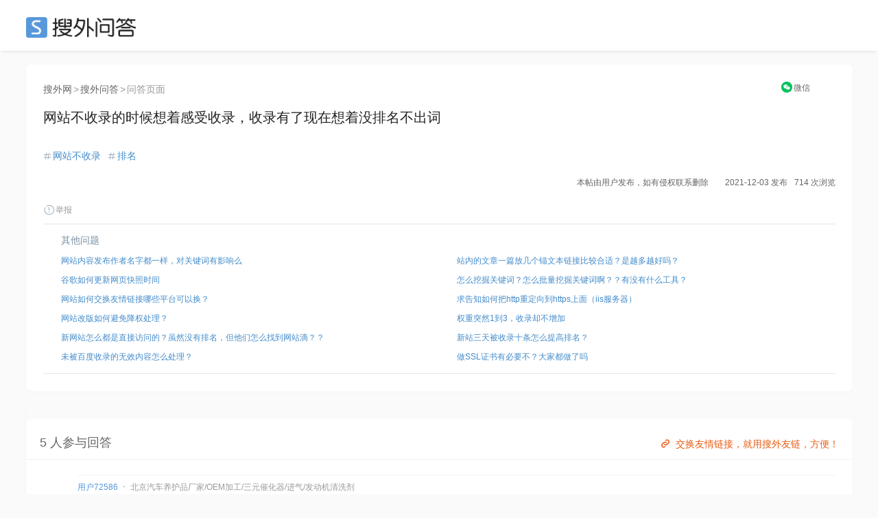

--- FILE ---
content_type: text/html; charset=UTF-8
request_url: https://ask.seowhy.com/question/224699
body_size: 11494
content:
<!DOCTYPE html>
<html lang="en">
<head>
    <meta charset="utf-8">
    <meta http-equiv="X-UA-Compatible" content="IE=edge">
    <meta name="viewport" content="width=device-width, initial-scale=1, user-scalable=no">

            <title>网站不收录的时候想着感受收录，收录有了现在想着没排名不出词 - 搜外SEO问答</title>
        
      
    <meta name=generator content="Seowhy tirm">
    <link href="https://static.seowhy.com/ask/img/sw_icon.png?v=1.1" rel="shortcut icon" type="image/x-icon">
    <meta name="mobile-agent" content="format=html5;url=https://ask.seowhy.com/question/224699" />

    <link href="/js/lay/layui/css/layui.css" rel="stylesheet"><link rel="stylesheet" type="text/css" href="https://static.seowhy.com/ask/css/style/iconfont.css" />
<link rel="stylesheet" type="text/css" href="https://static.seowhy.com/ask/css/bootstrap.css" />
<link rel="stylesheet" type="text/css" href="https://static.seowhy.com/ask/css/common.css?v=1.1.10" />
<link rel="stylesheet" type="text/css" href="https://static.seowhy.com/ask/css/style.css?v=1.1.22" />
    <script>
        var G_BASE_URL =  'https://ask.seowhy.com/';
        var IN_MOBILE  = '';
        var IN_WEICIN  = '';
        
    </script>
    <base href="https://ask.seowhy.com/" /><!--[if IE]></base><![endif]-->

    <script src="/js/lay/layui/layui.js"></script>
    <script>
var _hmt = _hmt || [];
(function() {
  var hm = document.createElement("script");
  hm.src = "https://hm.baidu.com/hm.js?3cf5c32966efa75792bf5297db48803a";
  var s = document.getElementsByTagName("script")[0]; 
  s.parentNode.insertBefore(hm, s);
})();
</script>
<script>LA.init({id: "JpSG42Uv1PHf6p8C",ck: "JpSG42Uv1PHf6p8C"})</script>
</head>
<body>
<div id="js-pjax-loader-bar" class="pjax-loader-bar is-loading"><div class="progress"></div></div>
<!-- 搜外问答主导航 -->
<div class="header" id="global-header">
    <div class="header-inner">
        <div class="header-top clearfix">
                        <div class="header-logo"><a href="https://ask.seowhy.com/">SEO</a></div>
                    </div>
    </div>
</div><div class="hidden hide" id="page-title">网站不收录的时候想着感受收录，收录有了现在想着没排名不出词 - 搜外SEO问答</div>
<div class="aw-container-wrap">
    <div class="container">
        <div class="row">
            <div class="aw-content-wrap clearfix">
                <div class="aw-main-content">

                    <div class="aw-mod aw-question-detail aw-item">
                    <div class="mod-pos">
                    <a href="https://www.seowhy.com/">搜外网</a><span>></span><a href="https://ask.seowhy.com/">搜外问答</a><span>></span>问答页面
                    </div>
                        <div class="mod-head">
                            <h1>
                                网站不收录的时候想着感受收录，收录有了现在想着没排名不出词                                                                                                                                                            </h1>
                            <!-- ccx二维码弹窗 -->
                                <div class="reward" style="position: absolute;right: 0px;top: -39px;font-size: 12px;text-align: center;width: 10%;">
                                    <a title="手机上阅读本文" style="display: inline-block;" href="javascript:;" onclick="FE.alert('<div class=text-center><p>请用微信扫描以下二维码</p><p>在手机上查看本文</p><img src=https://ask.seowhy.com/index/qrcode?text=https://ask.seowhy.com/question/224699 /></div>');"  data-toggle="dropdown"><i class="iconfont icon-WeChat" style="color: rgb(7, 193, 96);position: relative;top: 1px;margin-right: 2px;"></i><span style="color: #666;">微信</span></a>
                                                                    </div>
                            <!-- end ccx二维码弹窗 -->
                        </div>
                                                <div class="mod-body">
                            <div class="content markitup-box">
                                                                </div>
                        </div>
                        <!-- 追加问题 -->
                        <div class="aw-mod sameAak hide" id="same-ask-box">
                            <div class="sameAsk-title"><i class="iconfont icon-sameAak" title="搜外VIP学员"></i>追加问题</div>
                            <div class="sameAsk-content">

                            </div>
                        </div><!-- end 追加问题 -->
                        <div class="mod-footer">
                            <!-- 话题bar -->
                            <div class="aw-mod sw-topic-bar">
                                <div class="sw-tag-bar clearfix aw-topic-editor" id="question_topic_editor" data-type="question" data-id="224699">
                                    <!-- ccx mySite -->
                                    <!--                                     <div class="title--b" style="float: left;">
                                        <a href="http://www.talksir.com" data-toggle="tooltip" data-placement="bottom" title="TalkSir" target="_blank"><i class="iconfont icon-link" style="font-size: 20px;color: #ddd;vertical-align: -2px;margin-right: 6px;"></i></a>
                                    </div>
                                     -->
                                    <!-- end ccx -->
                                                                                                                                                                            <span class="sw-topic-tag" data-id="1278"><i class="iconfont icon-topic"></i><a href="https://ask.seowhy.com/topic/wangzhanbushoulu" class="text">网站不收录</a></span>
                                                                        <span class="sw-topic-tag" data-id="1922"><i class="iconfont icon-topic"></i><a href="https://ask.seowhy.com/topic/排名" class="text">排名</a></span>
                                                                                                                                                                        <div style="text-align:right;font-size: 12px;"><b style="font-weight: normal;">本帖由用户发布，如有侵权联系删除&emsp;&emsp;2021-12-03 发布</b><b style="font-weight: normal;margin-left: 10px;">714 次浏览</b></div>
                                    <a href="javascript:;" class="text-color-999" onclick="FE.report('question', '224699');"> <i class="iconfont icon-report"></i>举报</a>
                                    <!-- ccx Add次数与时间 -->
                                </div>
                            </div><!-- end 话题bar -->
                            

                        </div>

                     <div class="mod-footer clearfix">
                        <div class="sw-mod sw-qdata" style="height: auto;">
                            <div class="question-ccx">
                                                                <div class="aw-mod sw-area">
                                    <!-- 最新问题 -->
                                    <div class="mod-head colorSystem">其他问题</div>
                                    <div class="mod-body font-size-12">
                                        <ul>
                                                                                        <li><a href="https://ask.seowhy.com/question/224700">网站内容发布作者名字都一样，对关键词有影响么</a></li>

                                                                                        <li><a href="https://ask.seowhy.com/question/224701">谷歌如何更新网页快照时间</a></li>

                                                                                        <li><a href="https://ask.seowhy.com/question/224702">网站如何交换友情链接哪些平台可以换？</a></li>

                                                                                        <li><a href="https://ask.seowhy.com/question/224703">网站改版如何避免降权处理？</a></li>

                                                                                        <li><a href="https://ask.seowhy.com/question/224704">新网站怎么都是直接访问的？虽然没有排名，但他们怎么找到网站滴？？</a></li>

                                                                                        <li><a href="https://ask.seowhy.com/question/266323">未被百度收录的无效内容怎么处理？</a></li>
                                        </ul>
                                    </div>
                                </div>
                                                                                                <div class="aw-mod sw-area ">

                                    <div class="mod-head colorSystem">&emsp;</div>
                                    <div class="mod-body font-size-12">
                                        <ul>
                                                                                        <li><a href="https://ask.seowhy.com/question/224698">站内的文章一篇放几个锚文本链接比较合适？是越多越好吗？</a></li>
                                                                                        <li><a href="https://ask.seowhy.com/question/224697">怎么挖掘关键词？怎么批量挖掘关键词啊？？有没有什么工具？</a></li>
                                                                                        <li><a href="https://ask.seowhy.com/question/224696">求告知如何把http重定向到https上面（iis服务器）</a></li>
                                                                                        <li><a href="https://ask.seowhy.com/question/224695">权重突然1到3，收录却不增加</a></li>
                                                                                        <li><a href="https://ask.seowhy.com/question/224694">新站三天被收录十条怎么提高排名？</a></li>
                                                                                        <li><a href="https://ask.seowhy.com/question/266324">做SSL证书有必要不？大家都做了吗</a></li>
                                        </ul>
                                    </div>
                                </div>
                                                            </div>
                            <div class="clear"></div>
                        </div>
                        <!-- 评论框 -->
                        <div class="aw-quick-answer-box" style="padding: 0 10px;display:none">
                            <div class="aw-comment-list">
                                <ul class="comment-list-content">
                                </ul>
                            </div>
                            <form class="comment-form" method="post" action="https://ask.seowhy.com/ajax/saveanswer/" onsubmit="return false;">
                                <input type="hidden" name="question_id" value="224699" />
                                <input type="hidden" id="quote_id" name="quote_id" />
                                <div class="aw-comment-box-main">
                                    <textarea class="aw-comment-txt form-control" rows="2" name="answer_content" placeholder="回答内容..." style="overflow: hidden; word-wrap: break-word; resize: vertical;"></textarea>
                                    <div class="aw-comment-box-btn"><span class="pull-right"><a href="javascript:;" class="btn btn-mini btn-success btn-reply" onclick="FE.ajaxPost($(this).parents('.comment-form'));">快速回答</a><a href="javascript:;" class="btn btn-mini btn-gray close-comment-box">取消</a></span></div>
                                </div>
                            </form>
                        </div>
                    </div>

                    </div>
                    <!-- 问题发起人、数据展示、悬赏按钮 -->
<style>
.question-ccx {display: flex;width: 100%;margin: 0 auto;padding: 0;}
.question-ccx .sw-area {width: 50%;padding: 12px 26px 10px 26px;box-shadow: none;float: left;}
.question-ccx .sw-area ul li {padding: 3px 0;white-space: nowrap;text-overflow: ellipsis;overflow: hidden;display: flex;}
.question-ccx .sw-area ul li a{white-space: nowrap;text-overflow: ellipsis;overflow: hidden;}
.question-ccx .sw-area span {color: #999;}
.question-ccx .side-reward span {color: #ec5a12;}
.question-ccx .sw-area .mod-head {padding-bottom: 5px;}
.question-ccx .side-reward {border-left: 1px solid #e0e8ee;float: right;}
/* .question-ccx .sw-area ul li:nth-child(5) {display: none;} */

.ccx-question {
    border: 1px solid #e4eaee;
    overflow: hidden;
    padding: 20px 0;
    display: flex;
    width: 100%;
}
.ccx-new-question {
    width: 50%;
    padding: 0 20px;
}
.ccx-new-question li {
    height: 36px;
    line-height: 36px;
    border-bottom: 1px dashed #e2e2e2;
    white-space: nowrap;
    text-overflow: ellipsis;
    overflow: hidden;
}
.ccx-new-question li:last-child {
    border-bottom: none;
}
</style>



                    <!-- end 问题操作栏 -->
                                        <!-- ccx编辑广告位 -->
                    <style>
                        .ccx-img {padding: 0; margin: 0 auto; width: 100%;position: relative;}
                        .ccx-img_l {float: left; width: 49%;}
                        .ccx-img_r {float: right;width: 49%;}
                        .ccx-img img {width: 100%;border-radius: 8px;}
                    </style>
                    <div class="ccx-img">
                       <div class="ccx-img_l">
                            <a href="/" target="_blank" rel="nofollow" >

                            </a>
                        </div>
                      <div class="ccx-img_r">
                                                  <a href="https://didi.seowhy.com/spider.html" target="_blank" rel="nofollow">

                                                  </a>
                                              </div>
                        <div class="clear"></div>
                        <div style="position: absolute;right: 20px;bottom: -48px;z-index: 2;">
                          <a style="color: rgba(235,90,15,1);" href="https://didi.seowhy.com/" title="交换友情链接，就用搜外友链，方便！" target="_blank">
                            <i class="iconfont icon-link" style="font-size: 20px;color: #ec5a12;vertical-align: -2px;margin-right: 5px;"></i>交换友情链接，就用搜外友链，方便！</a>
                        </div>
                    </div>
                    <!-- 回答区域 -->
                                            
                        <!-- test-cache-answer -->
                        <div class="aw-mod aw-question-comment">
                            <div class="mod-head">
                                <ul class="aw-nav-tabs">
                                    <div class="aw-nav-tabs--title">5 人参与回答<!--<a style="color: rgba(235,90,15,1); margin-left:20px;" href="http://www.kuaipaizhijia.com/" target="_blank"><span style="font-size: 12px;position: relative;padding: 4px 8px;background: rgb(0 0 0 / 20%);color: #fff;bottom: 3px;margin-right: 3px;">广告</span>&gt;&gt;&gt;新算法，优化上首页，网站稳定排名。</a>--></div>
                                </ul>
                            </div>
                                                            <div class="mod-body aw-feed-list">
                                                                        
                                                                        
                                                                                <div class="aw-item aw-item-1513645" id="answer-1513645">
		<div class="mod-head">
	<!-- 		            <a href="https://ask.seowhy.com/people/72586" class="sw-qdata--author__name aw-user-img aw-border-radius-5" rel="nofollow" target="_blank">
            <img src="https://static.seowhy.com/avatar/default/10.jpg" alt="迈斯特">
            <i class="iconfont icon-vip" title="搜外VIP学员"></i>        </a>
     -->
		<div class="title clearfix">
			<div class="title--a">
				<a class="aw-user-name" href="https://ask.seowhy.com/people/72586">用户72586</a>
								<span class="m-dot">·</span>
				<span class="text-color-999">北京汽车养护品厂家/OEM加工/三元催化器/进气/发动机清洗剂</span>
							</div>
			<!--  -->
		</div>
		</div>

	<div class="mod-body clearfix">
	
			<div class="markitup-box"><p>收录少爷要坚持去做一些工作</p></div>
		</div>
	<div class="mod-footer">
		<div class="meta clearfix">
			<span class="text-color-999 pull-right" title="2021-12-03 11:05">
				4 年前				<div style="position: relative;top: 15px;">
				IP属地：河北 </div></span>
							<!-- 赞同 · 默认状态 -->
				<span class="operate"><a href="javascript:;" class="" onclick="FE.agree($(this), 'answer', '1513645')" data-toggle="tooltip" data-placement="bottom" title="赞同该回答"><i class="iconfont icon-agree"></i>赞同 <span class="agree-count">0</span></a></span>
			
			<span class="operate"><a href="javascript:;" class="comment-btn" data-id="1513645" data-type="answer" data-count="0"><i class="iconfont icon-comment"></i>评论 0</a></span>
			<div class="more-operate">
				<a href="javascript:;" class="text-color-999" onclick="FE.favorable($(this), 'answer', '1513645');"><i class="iconfont icon-collect"></i>收藏</a>
				<a href="javascript:;" onclick="FE.report('topicanswer', '1513645');" class="text-color-999"><i class="iconfont icon-report"></i>举报</a>
				<!-- 管理操作 -->
												
							</div>
		</div>
		<!-- 评论框 -->
		<div class="aw-comment-box" id="">
			<div class="aw-comment-list">
				<ul class="comment-list-content">
				</ul>
			</div>
			<form class="comment-form" method="post" action="https://ask.seowhy.com/ajax/savecomment/" onsubmit="return false;">
				<input type="hidden" name="item_type" value="answer">
				<input type="hidden" name="item_id" value="1513645">
				<div class="aw-comment-box-main">
					<textarea class="aw-comment-txt form-control" rows="2" name="message" placeholder="评论一下..." style="overflow: hidden; word-wrap: break-word; resize: none; height: 34px;"></textarea>
					<div class="aw-comment-box-btn"><span class="pull-right"><a href="javascript:;" class="btn btn-mini btn-success btn-reply" onclick="FE.ajaxPost($(this).parents('.comment-form'), null, 'comment');">评论</a><a href="javascript:;" class="btn btn-mini btn-gray close-comment-box">取消</a></span></div>
				</div>
			</form>
		</div>
	</div>
</div>                                    
                                                                                <div class="aw-item aw-item-1513601" id="answer-1513601">
		<div class="mod-head">
	<!-- 		            <a href="https://ask.seowhy.com/people/179092" class="sw-qdata--author__name aw-user-img aw-border-radius-5" rel="nofollow" target="_blank">
            <img src="https://static.seowhy.com/avatar/default/4.jpg" alt="胡汉三">
                    </a>
     -->
		<div class="title clearfix">
			<div class="title--a">
				<a class="aw-user-name" href="https://ask.seowhy.com/people/179092">用户179092</a>
								<span class="m-dot">·</span>
				<span class="text-color-999">上海沈泉泵阀公司</span>
							</div>
			<!--  -->
		</div>
		</div>

	<div class="mod-body clearfix">
	
			<div class="markitup-box"><p>一步一步来，至少你解决了收录，现在大多数人还 在收录这块挣扎呢</p></div>
		</div>
	<div class="mod-footer">
		<div class="meta clearfix">
			<span class="text-color-999 pull-right" title="2021-12-03 10:51">
				4 年前				<div style="position: relative;top: 15px;">
				IP属地：浙江 </div></span>
							<!-- 赞同 · 默认状态 -->
				<span class="operate"><a href="javascript:;" class="" onclick="FE.agree($(this), 'answer', '1513601')" data-toggle="tooltip" data-placement="bottom" title="赞同该回答"><i class="iconfont icon-agree"></i>赞同 <span class="agree-count">0</span></a></span>
			
			<span class="operate"><a href="javascript:;" class="comment-btn" data-id="1513601" data-type="answer" data-count="0"><i class="iconfont icon-comment"></i>评论 0</a></span>
			<div class="more-operate">
				<a href="javascript:;" class="text-color-999" onclick="FE.favorable($(this), 'answer', '1513601');"><i class="iconfont icon-collect"></i>收藏</a>
				<a href="javascript:;" onclick="FE.report('topicanswer', '1513601');" class="text-color-999"><i class="iconfont icon-report"></i>举报</a>
				<!-- 管理操作 -->
												
							</div>
		</div>
		<!-- 评论框 -->
		<div class="aw-comment-box" id="">
			<div class="aw-comment-list">
				<ul class="comment-list-content">
				</ul>
			</div>
			<form class="comment-form" method="post" action="https://ask.seowhy.com/ajax/savecomment/" onsubmit="return false;">
				<input type="hidden" name="item_type" value="answer">
				<input type="hidden" name="item_id" value="1513601">
				<div class="aw-comment-box-main">
					<textarea class="aw-comment-txt form-control" rows="2" name="message" placeholder="评论一下..." style="overflow: hidden; word-wrap: break-word; resize: none; height: 34px;"></textarea>
					<div class="aw-comment-box-btn"><span class="pull-right"><a href="javascript:;" class="btn btn-mini btn-success btn-reply" onclick="FE.ajaxPost($(this).parents('.comment-form'), null, 'comment');">评论</a><a href="javascript:;" class="btn btn-mini btn-gray close-comment-box">取消</a></span></div>
				</div>
			</form>
		</div>
	</div>
</div>                                    
                                                                                <div class="aw-item aw-item-1513596" id="answer-1513596">
		<div class="mod-head">
	<!-- 		            <a href="https://ask.seowhy.com/people/203821" class="sw-qdata--author__name aw-user-img aw-border-radius-5" rel="nofollow" target="_blank">
            <img src="https://static.seowhy.com/avatar/default/9.jpg" alt="梦幻雪">
                    </a>
     -->
		<div class="title clearfix">
			<div class="title--a">
				<a class="aw-user-name" href="https://ask.seowhy.com/people/203821">用户203821</a>
							</div>
			<!--  -->
		</div>
		</div>

	<div class="mod-body clearfix">
	
			<div class="markitup-box"><p>有<a href="https://ask.seowhy.com/topic/排名" target="_blank">排名</a>想流量，有流量想转化，有转化想提成，一步步来</p></div>
		</div>
	<div class="mod-footer">
		<div class="meta clearfix">
			<span class="text-color-999 pull-right" title="2021-12-03 10:48">
				4 年前				<div style="position: relative;top: 15px;">
				IP属地：河南 </div></span>
							<!-- 赞同 · 默认状态 -->
				<span class="operate"><a href="javascript:;" class="" onclick="FE.agree($(this), 'answer', '1513596')" data-toggle="tooltip" data-placement="bottom" title="赞同该回答"><i class="iconfont icon-agree"></i>赞同 <span class="agree-count">0</span></a></span>
			
			<span class="operate"><a href="javascript:;" class="comment-btn" data-id="1513596" data-type="answer" data-count="0"><i class="iconfont icon-comment"></i>评论 0</a></span>
			<div class="more-operate">
				<a href="javascript:;" class="text-color-999" onclick="FE.favorable($(this), 'answer', '1513596');"><i class="iconfont icon-collect"></i>收藏</a>
				<a href="javascript:;" onclick="FE.report('topicanswer', '1513596');" class="text-color-999"><i class="iconfont icon-report"></i>举报</a>
				<!-- 管理操作 -->
												
							</div>
		</div>
		<!-- 评论框 -->
		<div class="aw-comment-box" id="">
			<div class="aw-comment-list">
				<ul class="comment-list-content">
				</ul>
			</div>
			<form class="comment-form" method="post" action="https://ask.seowhy.com/ajax/savecomment/" onsubmit="return false;">
				<input type="hidden" name="item_type" value="answer">
				<input type="hidden" name="item_id" value="1513596">
				<div class="aw-comment-box-main">
					<textarea class="aw-comment-txt form-control" rows="2" name="message" placeholder="评论一下..." style="overflow: hidden; word-wrap: break-word; resize: none; height: 34px;"></textarea>
					<div class="aw-comment-box-btn"><span class="pull-right"><a href="javascript:;" class="btn btn-mini btn-success btn-reply" onclick="FE.ajaxPost($(this).parents('.comment-form'), null, 'comment');">评论</a><a href="javascript:;" class="btn btn-mini btn-gray close-comment-box">取消</a></span></div>
				</div>
			</form>
		</div>
	</div>
</div>                                    
                                                                                <div class="aw-item aw-item-1513581" id="answer-1513581">
		<div class="mod-head">
	<!-- 		            <a href="https://ask.seowhy.com/people/192765" class="sw-qdata--author__name aw-user-img aw-border-radius-5" rel="nofollow" target="_blank">
            <img src="https://static.seowhy.com/avatar/default/4.jpg" alt="墨鹊">
                    </a>
     -->
		<div class="title clearfix">
			<div class="title--a">
				<a class="aw-user-name" href="https://ask.seowhy.com/people/192765">用户192765</a>
								<span class="m-dot">·</span>
				<span class="text-color-999">墨鹊—移动端营销网站发布工具</span>
							</div>
			<!--  -->
		</div>
		</div>

	<div class="mod-body clearfix">
	
			<div class="markitup-box"><p>一样一样，现在收录正常了，没有词<a href="https://ask.seowhy.com/topic/排名" target="_blank">排名</a></p></div>
		</div>
	<div class="mod-footer">
		<div class="meta clearfix">
			<span class="text-color-999 pull-right" title="2021-12-03 10:40">
				4 年前				<div style="position: relative;top: 15px;">
				IP属地：江苏 </div></span>
							<!-- 赞同 · 默认状态 -->
				<span class="operate"><a href="javascript:;" class="" onclick="FE.agree($(this), 'answer', '1513581')" data-toggle="tooltip" data-placement="bottom" title="赞同该回答"><i class="iconfont icon-agree"></i>赞同 <span class="agree-count">0</span></a></span>
			
			<span class="operate"><a href="javascript:;" class="comment-btn" data-id="1513581" data-type="answer" data-count="0"><i class="iconfont icon-comment"></i>评论 0</a></span>
			<div class="more-operate">
				<a href="javascript:;" class="text-color-999" onclick="FE.favorable($(this), 'answer', '1513581');"><i class="iconfont icon-collect"></i>收藏</a>
				<a href="javascript:;" onclick="FE.report('topicanswer', '1513581');" class="text-color-999"><i class="iconfont icon-report"></i>举报</a>
				<!-- 管理操作 -->
												
							</div>
		</div>
		<!-- 评论框 -->
		<div class="aw-comment-box" id="">
			<div class="aw-comment-list">
				<ul class="comment-list-content">
				</ul>
			</div>
			<form class="comment-form" method="post" action="https://ask.seowhy.com/ajax/savecomment/" onsubmit="return false;">
				<input type="hidden" name="item_type" value="answer">
				<input type="hidden" name="item_id" value="1513581">
				<div class="aw-comment-box-main">
					<textarea class="aw-comment-txt form-control" rows="2" name="message" placeholder="评论一下..." style="overflow: hidden; word-wrap: break-word; resize: none; height: 34px;"></textarea>
					<div class="aw-comment-box-btn"><span class="pull-right"><a href="javascript:;" class="btn btn-mini btn-success btn-reply" onclick="FE.ajaxPost($(this).parents('.comment-form'), null, 'comment');">评论</a><a href="javascript:;" class="btn btn-mini btn-gray close-comment-box">取消</a></span></div>
				</div>
			</form>
		</div>
	</div>
</div>                                    
                                                                                <div class="aw-item aw-item-1513566" id="answer-1513566">
		<div class="mod-head">
	<!-- 		            <a href="https://ask.seowhy.com/people/164920" class="sw-qdata--author__name aw-user-img aw-border-radius-5" rel="nofollow" target="_blank">
            <img src="https://static.seowhy.com/avatar/default/6.jpg" alt="Link">
                    </a>
     -->
		<div class="title clearfix">
			<div class="title--a">
				<a class="aw-user-name" href="https://ask.seowhy.com/people/164920">用户164920</a>
							</div>
			<!--  -->
		</div>
		</div>

	<div class="mod-body clearfix">
	
			<div class="markitup-box"><p>这样的想法是对的，等你有了<a href="https://ask.seowhy.com/topic/排名" target="_blank">排名</a>就想流量了</p></div>
		</div>
	<div class="mod-footer">
		<div class="meta clearfix">
			<span class="text-color-999 pull-right" title="2021-12-03 10:32">
				4 年前				<div style="position: relative;top: 15px;">
				IP属地：广东 </div></span>
							<!-- 赞同 · 默认状态 -->
				<span class="operate"><a href="javascript:;" class="" onclick="FE.agree($(this), 'answer', '1513566')" data-toggle="tooltip" data-placement="bottom" title="赞同该回答"><i class="iconfont icon-agree"></i>赞同 <span class="agree-count">0</span></a></span>
			
			<span class="operate"><a href="javascript:;" class="comment-btn" data-id="1513566" data-type="answer" data-count="0"><i class="iconfont icon-comment"></i>评论 0</a></span>
			<div class="more-operate">
				<a href="javascript:;" class="text-color-999" onclick="FE.favorable($(this), 'answer', '1513566');"><i class="iconfont icon-collect"></i>收藏</a>
				<a href="javascript:;" onclick="FE.report('topicanswer', '1513566');" class="text-color-999"><i class="iconfont icon-report"></i>举报</a>
				<!-- 管理操作 -->
												
							</div>
		</div>
		<!-- 评论框 -->
		<div class="aw-comment-box" id="">
			<div class="aw-comment-list">
				<ul class="comment-list-content">
				</ul>
			</div>
			<form class="comment-form" method="post" action="https://ask.seowhy.com/ajax/savecomment/" onsubmit="return false;">
				<input type="hidden" name="item_type" value="answer">
				<input type="hidden" name="item_id" value="1513566">
				<div class="aw-comment-box-main">
					<textarea class="aw-comment-txt form-control" rows="2" name="message" placeholder="评论一下..." style="overflow: hidden; word-wrap: break-word; resize: none; height: 34px;"></textarea>
					<div class="aw-comment-box-btn"><span class="pull-right"><a href="javascript:;" class="btn btn-mini btn-success btn-reply" onclick="FE.ajaxPost($(this).parents('.comment-form'), null, 'comment');">评论</a><a href="javascript:;" class="btn btn-mini btn-gray close-comment-box">取消</a></span></div>
				</div>
			</form>
		</div>
	</div>
</div>                                    
                                    

                                </div>
                                                                                    </div><!-- end 回答区域 -->
                        
                                        <!-- 编辑器 -->
                    <!--<div class="aw-mod aw-replay-box question">
                    <div style="top: -10px;line-height: 1;position: relative;"><span class="icon-ai55 iconfont" style="color: #ff3131;font-size: 20px;position: relative;top: 3px;"></span>回复问答禁止带推广链接、违法词及灌水，违规将封禁账号！！<a href="https://ask.seowhy.com/question/55096" target="_blank">了解合理带链接的方法</a></div>
                                            <div class="alert alert-notice">
                            本贴交流超时，回复已关闭
                        </div>
                    
                                                <div class="ccx-question">
                            <div class="ccx-new-question">
                                                                            <li><a href="https://ask.seowhy.com/question/224698">站内的文章一篇放几个锚文本链接比较合适？是越多越好吗？</a></li>
                                                                            <li><a href="https://ask.seowhy.com/question/224697">怎么挖掘关键词？怎么批量挖掘关键词啊？？有没有什么工具？</a></li>
                                                                            <li><a href="https://ask.seowhy.com/question/224696">求告知如何把http重定向到https上面（iis服务器）</a></li>
                                                                            <li><a href="https://ask.seowhy.com/question/224695">权重突然1到3，收录却不增加</a></li>
                                                                            <li><a href="https://ask.seowhy.com/question/224694">新站三天被收录十条怎么提高排名？</a></li>
                                                                </div>
                            <div class="ccx-new-question">
                                                                            <li><a href="https://ask.seowhy.com/question/224700">网站内容发布作者名字都一样，对关键词有影响么</a></li>
                                                                            <li><a href="https://ask.seowhy.com/question/224701">谷歌如何更新网页快照时间</a></li>
                                                                            <li><a href="https://ask.seowhy.com/question/224702">网站如何交换友情链接哪些平台可以换？</a></li>
                                                                            <li><a href="https://ask.seowhy.com/question/224703">网站改版如何避免降权处理？</a></li>
                                                                            <li><a href="https://ask.seowhy.com/question/224704">新网站怎么都是直接访问的？虽然没有排名，但他们怎么找到网站滴？？</a></li>
                                                                </div>
                        </div>-->
                        


                        
                    <!-- end 编辑器 -->

                </div><!-- end 左侧 -->
                <div class="out-link-box">
    <h2 style="line-height: 20px;">
        <img src="https://static.seowhy.com/www/didi/static/didi/included.png" style="width: 24px;">
        <a href="https://didi.seowhy.com/included.html" rel="收录宝" title="收录宝" target="_blank" style="font-size: 17px;font-weight: bold;position: relative;top: 2px;">
收录宝</a>
    </h2>
            <a href="https://www.lhkangyang.com/article/311.html" target="_blank" > e/311 </a>
            <a href="https://www.lhkangyang.com/article/308.html" target="_blank" > e/308 </a>
            <a href="https://www.lhkangyang.com/article/306.html" target="_blank" > e/306 </a>
            <a href="https://www.lhkangyang.com/article/307.html" target="_blank" > e/307 </a>
            <a href="https://www.lhkangyang.com/article/305.html" target="_blank" > e/305 </a>
            <a href="https://www.lhkangyang.com/article/304.html" target="_blank" > e/304 </a>
            <a href="https://www.lhkangyang.com/article/299.html" target="_blank" > e/299 </a>
            <a href="https://www.lhkangyang.com/article/300.html" target="_blank" > e/300 </a>
            <a href="https://www.lhkangyang.com/article/301.html" target="_blank" > e/301 </a>
            <a href="https://www.lhkangyang.com/article/302.html" target="_blank" > e/302 </a>
            <a href="https://www.lhkangyang.com/article/303.html" target="_blank" > e/303 </a>
            <a href="https://www.lhkangyang.com/article/294.html" target="_blank" > e/294 </a>
            <a href="https://www.lhkangyang.com/article/295.html" target="_blank" > e/295 </a>
            <a href="https://www.lhkangyang.com/article/296.html" target="_blank" > e/296 </a>
            <a href="https://www.lhkangyang.com/article/297.html" target="_blank" > e/297 </a>
            <a href="https://www.lhkangyang.com/article/298.html" target="_blank" > e/298 </a>
            <a href="https://www.lhkangyang.com/article/293.html" target="_blank" > e/293 </a>
            <a href="https://www.lhkangyang.com/article/292.html" target="_blank" > e/292 </a>
            <a href="https://www.lhkangyang.com/article/289.html" target="_blank" > e/289 </a>
            <a href="https://www.lhkangyang.com/article/290.html" target="_blank" > e/290 </a>
    </div>

<div class="out-link-box">
    <h2 style="line-height: 20px;">
        <img src="https://static.seowhy.com/www/didi/static/didi/spider.png" style="width: 24px;">
        <a href="https://didi.seowhy.com/spider.html" rel="蜘蛛池" title="蜘蛛池" target="_blank" style="font-size: 17px;font-weight: bold;position: relative;top: 2px;">
蜘蛛池</a>
    </h2>
    </div>

<style>
    .out-link-box{
        background-color : #fff;
        width: 100%;
        margin: 20px 0;
        padding: 20px;
    }
</style>

                                        <!-- 问题详情 · 侧边栏开始 -->
                                      <div class="col-md-3 aw-side-bar hidden-xs hidden-sm">
                                          <!-- 统计人数引流滴滴 -->
                                          			<!--<div class="header-post">
				<div class="button-groups" style="width: 100%;">
					<a style="font-size: 18px;line-height: 50px;width: 100%;margin: 0 auto 20px;" href="https://ask.seowhy.com/publish/question/" class="button-group button-group--white" rel="nofollow">提交问题</a>
				</div>
			</div>-->
		<!--<div style="margin-bottom: 20px;">
				<a href="" target="_blank" rel="nofollow">
					<img src="https://static.seowhy.com/ask/img/didi.png" alt="广告位出租-滴滴">
				</a>
			</div>-->
            <!--<div style="margin-bottom: 20px;">
				<a href="https://didi.seowhy.com/" target="_blank">
					<img src="https://static.seowhy.com/ask/img/didi.png" alt="管家gjia.png" width="230">
				</a>
			</div>
            <div style="margin-bottom: 20px;">
				<a href="https://guanjia.seowhy.com/download?kgo7vg" target="_blank" rel="nofollow">
					<img src="https://static.seowhy.com/ask/img/guanrj.png" alt="6系统建站">
				</a>
			</div>--><!-- end 统计人数引流滴滴 -->

                                          <!--<div style="margin-bottom: 20px;">
    <a href="https://www.mamioo.com/?u=26927" target="_blank" rel="nofollow">
        <img src="http://fuwei.seowhy.com/wp-content/uploads/2020/06/guanggao.png" alt="618小米">
    </a>
</div>-->
<div style="margin-bottom: 20px;">
    <a href="https://ask.seowhy.com/question/270019" target="_blank" rel="nofollow">
       
    </a>
</div>





                                          <!-- 相关问题/话题/文章 -->
                                          <div class="aw-mod sw-area">
	<!-- 最新问题 -->
	<div class="mod-head colorSystem">相关问题</div>
	<!-- 最新话题 
	<div class="mod-head colorSystem">相关话题</div>
	-->
	<!-- 最新文章
	<div class="mod-head colorSystem">相关文章</div>
	-->
	<div class="mod-body font-size-12">
		<ul>
										<li><a href="https://ask.seowhy.com/question/277319">域名备案对SEO优化是否有影响?</a><span>(0 个回答)</span></li>
										<li><a href="https://ask.seowhy.com/question/277318">整站301永久转向后，为什么这两天关键词排名和搜索流量出现大幅下滑？</a><span>(0 个回答)</span></li>
										<li><a href="https://ask.seowhy.com/question/277316">灰色词排名收录-建设网站选择哪一种主流域名好？</a><span>(0 个回答)</span></li>
										<li><a href="https://ask.seowhy.com/question/277301">新站网站内页长尾词排名时间</a><span>(0 个回答)</span></li>
										<li><a href="https://ask.seowhy.com/question/277295">三个月新站，怎么才能提升收录速度？</a><span>(0 个回答)</span></li>
										<li><a href="https://ask.seowhy.com/question/277285">百度竞价推广要用多少钱？</a><span>(2 个回答)</span></li>
										<li><a href="https://ask.seowhy.com/question/277281">谷歌优化排名前期是长尾关键词？</a><span>(0 个回答)</span></li>
										<li><a href="https://ask.seowhy.com/question/277263">蜘蛛池是否有助于收录及排名</a><span>(2 个回答)</span></li>
					</ul>
	</div>
</div><!-- end 相关问题/话题/文章 -->
                                          <div style="margin-bottom: 20px;">
                                              <a href="https://ask.seowhy.com/question/89058" target="_blank" rel="nofollow">
                                                  <img src="https://static.seowhy.com/ask/img/ui.png" alt="SEO培训">
                                              </a>
                                          </div>




                                            <!-- 最新悬赏 -->
                                            <!-- end 最新悬赏 -->

                                            <!-- 最新问题/话题/活动 -->
                                            <!--<div class="aw-mod sw-area">-->
	<!-- 最新问题 -->
	<!-- <div class="mod-head colorSystem">最新问题</div>
	<div class="mod-body font-size-12">
		<ul>
						<li><a href="https://ask.seowhy.com/question/277321">为什么内容越来越多之后，网站ip是涨了，但是跳出率越来越高？</a><span>(1 年前)</span></li>
						<li><a href="https://ask.seowhy.com/question/277319">域名备案对SEO优化是否有影响?</a><span>(1 年前)</span></li>
						<li><a href="https://ask.seowhy.com/question/277318">整站301永久转向后，为什么这两天关键词排名和搜索流量出现大幅下滑？</a><span>(1 年前)</span></li>
						<li><a href="https://ask.seowhy.com/question/277317">图片放到别阿里云的oss服务器上对seo有影响么</a><span>(1 年前)</span></li>
						<li><a href="https://ask.seowhy.com/question/277316">灰色词排名收录-建设网站选择哪一种主流域名好？</a><span>(1 年前)</span></li>
						<li><a href="https://ask.seowhy.com/question/277315">站群外推网站蜘蛛池如何验收？</a><span>(1 年前)</span></li>
						<li><a href="https://ask.seowhy.com/question/277314">站群网站多少钱？2025年的网站建设是不是更便宜了？</a><span>(1 年前)</span></li>
						<li><a href="https://ask.seowhy.com/question/277313">网站停更了小半年，从9月10号开始又开始慢慢更新但是没有收录了</a><span>(1 年前)</span></li>
						<li><a href="https://ask.seowhy.com/question/277311">今日头条账号注销之后，抖音账号和西瓜视频账号会不会一起消失？</a><span>(1 年前)</span></li>
						<li><a href="https://ask.seowhy.com/question/277310">网站发布外链如何防止后期被删除？</a><span>(1 年前)</span></li>
					</ul>
	</div>
</div>-->
<!-- end 最新问题/话题/活动 -->
                                            <!-- AD -->
                                                                                    </div>
                                </div>
                            <!-- <div class="zs">
                                <a href="http://fuwei.seowhy.com/" target="_blank">
                                    <img src="https://static.seowhy.com/ask/img/145.png" alt="SEO培训招生中">
                                </a>
                                <div class="number2">192</div>
                            </div>-->
        </div>

    </div>
</div>




<!-- ↓ 悬赏弹出 -->
<div class="modal fade alert-box aw-dashang-box in" id="xs-modal" tabindex="-1" role="dialog" aria-labelledby="myModalLabel" aria-hidden="true" style="display: none;">
    <div class="modal-dialog">
        <div class="modal-content">
            <div class="modal-header">
                <button type="button" class="close" data-dismiss="modal" aria-hidden="true">
                    &times;
                </button>
                <h4 class="modal-title" id="myModalLabel">悬赏问题</h4>
                <p>让更多人参与回答</p>
            </div>
            <div class="xs-modal-top">
                                <div class="alert alert-warning">
                    <i class="iconfont icon-redFill"></i>给问题设置一定金额，将更容易获得关注与回答。
                </div>
                            </div>
            <div class="modal-body">
                <div class="xs-modal-middle dashang-selector">
                    <div class="money-boxs clearfix">
                        <a class="money-box" data-id="1">
                            <div class="money-box-inner">
                                <span class="money-box--count">1元</span>
                                <span class="money-box--label">路过一下</span>
                            </div>
                        </a>
                        <a class="money-box" data-id="3">
                            <div class="money-box-inner active">
                                <span class="money-box--count">3元</span>
                                <span class="money-box--label">意思一下</span>
                            </div>
                        </a>
                        <a class="money-box" data-id="5">
                            <div class="money-box-inner">
                                <span class="money-box--count">5元</span>
                                <span class="money-box--label">了解一下</span>
                            </div>
                        </a>
                        <a class="money-box" data-id="8">
                            <div class="money-box-inner">
                                <span class="money-box--count">8元</span>
                                <span class="money-box--label">支持一下</span>
                            </div>
                        </a>
                        <a class="money-box" data-id="18">
                            <div class="money-box-inner">
                                <span class="money-box--count">18元</span>
                                <span class="money-box--label">有钱任性</span>
                            </div>
                        </a>
                        <a class="money-box" data-id="88">
                            <div class="money-box-inner">
                                <span class="money-box--count">88元</span><script async src="https://pagead2.googlesyndication.com/pagead/js/adsbygoogle.js?client=ca-pub-5373452058688000"
     crossorigin="anonymous"></script>
<!-- ask中间广告 -->
<ins class="adsbygoogle"
     style="display:block"
     data-ad-client="ca-pub-5373452058688000"
     data-ad-slot="7774202750"
     data-ad-format="auto"
     data-full-width-responsive="true"></ins>
<script>
     (adsbygoogle = window.adsbygoogle || []).push({});
</script>
                                <span class="money-box--label">我是土豪</span>
                            </div>
                        </a>
                    </div>
                    <div class="money-box-title colorSystem "><span>选择支付方式</span></div>
                    <form id="pay-money-form" method="post" onsubmit="return false;" target="_blank">
                        <input type="hidden" name="question_id" value="224699">
                        <input type="hidden" name="money" id="money-field" value="3">
                        <input type="hidden" name="pay_way" id="pay-way-field" value="weixin">
                        <div class="pay-way-selector clearfix">
                            <a href="javascript:;" class="pay-way-weixin active" data-id="weixin">
                                <div class="money-box-inner"><i class="iconfont icon-payWechat"></i>微信支付</div>
                            </a>
                            <a href="javascript:;" class="pay-way-alipay" data-id="alipay">
                                <div class="money-box-inner"><i class="iconfont icon-payAlipay"></i>支付宝</div>
                            </a>
                            <a  href="javascript:;" class="pay-way-balance disabled" data-id="balance">
                                <div class="money-box-inner"><i class="iconfont icon-paySeowhy"></i>余额支付</div>
                            </a>
                        </div>
                    </form>
                    <a class="button button--orange" id="save-dashang" href="javascript:;" ><span>确认支付 →</span></a>
                </div>
            </div>
        </div>
    </div>
</div>


<div class="modal fade alert-box quick-comment-box" id="quick-comment-box" tabindex="-1" role="dialog" aria-labelledby="quick-comment" aria-hidden="true" style="display: none;">
    <div class="modal-dialog">
        <div class="modal-content">
            <div class="modal-header">
                <button type="button" class="close" data-dismiss="modal" aria-hidden="true">
                    &times;
                </button>
                <h4 class="modal-title" id="quick-comment">追问</h4>
            </div>
            <div class="modal-body">
                <form class="comment-form" method="post" action="https://ask.seowhy.com/ajax/savecomment/" onsubmit="return false;">
                    <input type="hidden" name="item_type" value="question">
                    <input type="hidden" name="item_id" value="224699">
                    <div class="aw-comment-box-main clearfix">
                        <textarea class="form-control" rows="5" name="message" placeholder="补充提问..."></textarea>
                        <div class="aw-comment-box-btn"><span class="pull-right"><a class="pull-right button button--green" onclick="FE.ajaxPost($(this).parents('.comment-form')); return false;">追问</a></span></div>
                    </div>
                </form>
            </div>

        </div>
    </div>
</div>
<script>
    var user_balance = '';
    var QUESTION_ID  = '224699';
    var NEW_QUESTION = '';


</script>
<style>.footer h5{color:#428bca}</style>
<div class="footer">
	<div class="footer-top">
		<div class="footer-top-in">
			<div class="footer-yunaq pull-right" style="margin-right:0px;">
				<img src="https://ke.seowhy.com/static/common/ewm.png" style="height:100px;" alt="搜外微信">
			</div>
			<div class="footer-solution">
				<h5>提供服务</h5>
				<ul class="footer-ul">
					<li><a href="https://ke.seowhy.com/" target="_blank">搜外视频课程</a></li>
					<li><a href="http://fuwei.seowhy.com/" target="_blank">SEO培训</a></li>
				</ul>
			</div>
			<div class="footer-link">
				<h5>常用链接</h5>
				<ul class="footer-ul">
					<li><a href="https://didi.seowhy.com" target="_blank">搜外友链</a></li>
					<li><a href="https://seo.tm" target="_blank">SEO</a></li>
<!-- 					<li><a href="http://tool.seowhy.com/" target="_blank">SEO工具大全</a></li> -->
					<li><a href="https://www.seowhy.com/faq/" target="_blank">SEO教程</a></li>
				</ul>
			</div>
			<div class="footer-trade">
				<h5>产品实验室</h5>
				<ul class="footer-ul">
					<li><a href="https://guanjia.seowhy.com/" target="_blank">内容管家:智能写作</a></li>
					<li><a href="https://6.seowhy.com/" target="_blank">搜外6系统</a></li>
                    <li><a href="https://www.seo.cn/" target="_blank">SEO和GEO观察</a></li>
				</ul>
			</div>
		</div>
	</div>
	
	<div class="footer-bot">
		<div class="footer-bot-in">
			<ul class="footer-ul">
				<li><a href="https://www.seowhy.com/" target="_blank" >搜外网</a></li>
				<li><a href="https://ke.seowhy.com/abouts/contact_us.html" target="_blank" rel="nofollow">联系我们</a></li>
				<li><a href="https://ke.seowhy.com/abouts/agreement.html" target="_blank" rel="nofollow">用户协议</a></li>
                <li>增值电信业务经营许可证：粤B2-20200658</li>
				<li><a href="http://beian.miit.gov.cn/" target="_blank" rel="nofollow">粤ICP备16053761号</a></li>
				<li><a href="https://szcert.ebs.org.cn/92b91941-8b29-4444-beae-0004b9fd1fdc" target="_blank"><img src="https://static.seowhy.com/common/newGovIcon.gif" title="深圳市市场监督管理局企业主体身份公示" alt="深圳市市场监督管理局企业主体身份公示" width="112" height="40" border="0" style="border-width:0px;border:hidden; border:none;"></a></li>
				
			</ul>
			<span>©2008-2026 SEOWHY 深圳市夫唯伙伴信息咨询有限公司</span>
		</div>
	</div>
</div><div id="fe-ajax-box"></div>
<script type="text/javascript" src="https://static.seowhy.com/ask/js/jquery.1.12.js"></script>
<script type="text/javascript" src="https://static.seowhy.com/ask/js/jquery.form.js"></script>
<script type="text/javascript" src="https://static.seowhy.com/ask/js/bootstrap.js"></script>
<script type="text/javascript" src="https://static.seowhy.com/ask/js/jquery.pjax.js"></script>
<script type="text/javascript" src="https://static.seowhy.com/ask/js/app.js?v=1.1.14"></script>
<script>
var _hmt = _hmt || [];
(function() {
  var hm = document.createElement("script");
  hm.src = "https://hm.baidu.com/hm.js?a89e60325c8243cb4164b1f6f5164fc8";
  var s = document.getElementsByTagName("script")[0]; 
  s.parentNode.insertBefore(hm, s);
})();
// $(function(){
//   $('#global-header').after('<div class="alert alert-warning" role="alert" style="width: 1205px;margin: 0 auto 20px;padding: 10px;color: #f50;font-size: 16px;">提示：搜外问答正在升级中，升级期间只可以浏览，不能进行提问新问题、回复问题等交互操作</div>');
// });
</script>
<script type="application/ld+json">
{
	"@context": "https://ziyuan.baidu.com/contexts/canbrian.jsonld",
	"@id": "https://ask.seowhy.com/question/224699",
	"appid": "无",
	"title": "网站不收录的时候想着感受收录，收录有了现在想着没排名不出词 - 搜外SEO问答",
	"images": [],
	"description": "",
	"pubDate": "2021-12-03T10:29:04",
	"upDate": "2021-12-03T11:05:38"
}
</script>
</body>
</html>


--- FILE ---
content_type: text/html; charset=utf-8
request_url: https://www.google.com/recaptcha/api2/aframe
body_size: 267
content:
<!DOCTYPE HTML><html><head><meta http-equiv="content-type" content="text/html; charset=UTF-8"></head><body><script nonce="Y6ka8tNFW1p1hL3HEPQdDQ">/** Anti-fraud and anti-abuse applications only. See google.com/recaptcha */ try{var clients={'sodar':'https://pagead2.googlesyndication.com/pagead/sodar?'};window.addEventListener("message",function(a){try{if(a.source===window.parent){var b=JSON.parse(a.data);var c=clients[b['id']];if(c){var d=document.createElement('img');d.src=c+b['params']+'&rc='+(localStorage.getItem("rc::a")?sessionStorage.getItem("rc::b"):"");window.document.body.appendChild(d);sessionStorage.setItem("rc::e",parseInt(sessionStorage.getItem("rc::e")||0)+1);localStorage.setItem("rc::h",'1769181432486');}}}catch(b){}});window.parent.postMessage("_grecaptcha_ready", "*");}catch(b){}</script></body></html>